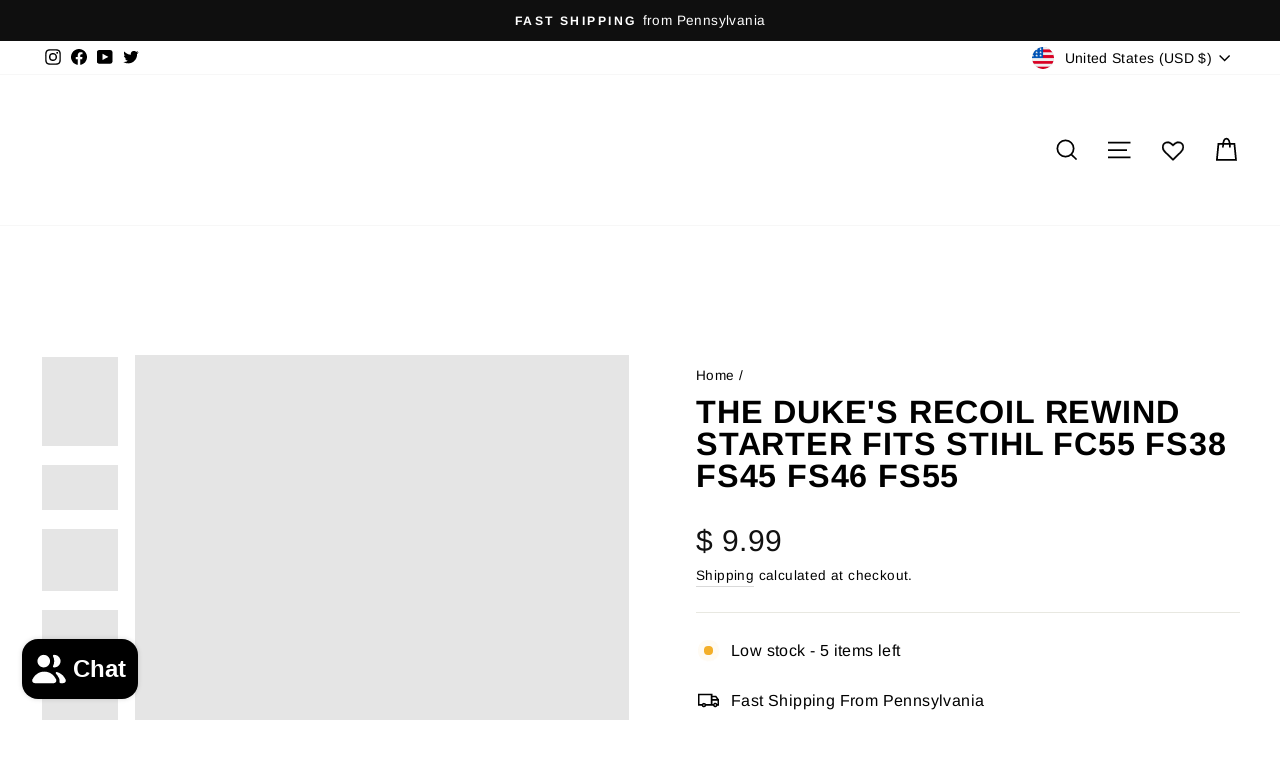

--- FILE ---
content_type: text/javascript; charset=utf-8
request_url: https://www.sawsalvage.co/products/the-dukes-recoil-rewind-starter-fits-stihl-fc55-fs38-fs45-fs46-fs55.js
body_size: 612
content:
{"id":4920444125261,"title":"THE DUKE'S RECOIL REWIND STARTER FITS STIHL FC55 FS38 FS45 FS46 FS55","handle":"the-dukes-recoil-rewind-starter-fits-stihl-fc55-fs38-fs45-fs46-fs55","description":" ","published_at":"2021-01-30T16:46:28-05:00","created_at":"2021-01-30T16:46:28-05:00","vendor":"KR","type":"RECOIL STARTER","tags":["CHAINSAW PARTS MEDIUM $6","DISCOUNT ELIGIBLE","R-2"],"price":999,"price_min":999,"price_max":999,"available":true,"price_varies":false,"compare_at_price":null,"compare_at_price_min":0,"compare_at_price_max":0,"compare_at_price_varies":false,"variants":[{"id":33314063319117,"title":"Default Title","option1":"Default Title","option2":null,"option3":null,"sku":"R-2-4 FS55STARTER","requires_shipping":true,"taxable":true,"featured_image":null,"available":true,"name":"THE DUKE'S RECOIL REWIND STARTER FITS STIHL FC55 FS38 FS45 FS46 FS55","public_title":null,"options":["Default Title"],"price":999,"weight":272,"compare_at_price":null,"inventory_quantity":5,"inventory_management":"shopify","inventory_policy":"deny","barcode":"3491274132462","requires_selling_plan":false,"selling_plan_allocations":[]}],"images":["\/\/cdn.shopify.com\/s\/files\/1\/0312\/7533\/products\/P5200193.jpg?v=1714850137","\/\/cdn.shopify.com\/s\/files\/1\/0312\/7533\/products\/P5200194.jpg?v=1653071611","\/\/cdn.shopify.com\/s\/files\/1\/0312\/7533\/products\/P5200195.jpg?v=1653071611","\/\/cdn.shopify.com\/s\/files\/1\/0312\/7533\/products\/P5200196.jpg?v=1653071611","\/\/cdn.shopify.com\/s\/files\/1\/0312\/7533\/products\/P5200197.jpg?v=1653071611","\/\/cdn.shopify.com\/s\/files\/1\/0312\/7533\/products\/P5200198.jpg?v=1653071611","\/\/cdn.shopify.com\/s\/files\/1\/0312\/7533\/products\/Photo_1612036435021.jpg?v=1653071611"],"featured_image":"\/\/cdn.shopify.com\/s\/files\/1\/0312\/7533\/products\/P5200193.jpg?v=1714850137","options":[{"name":"Title","position":1,"values":["Default Title"]}],"url":"\/products\/the-dukes-recoil-rewind-starter-fits-stihl-fc55-fs38-fs45-fs46-fs55","media":[{"alt":null,"id":29645548650714,"position":1,"preview_image":{"aspect_ratio":0.854,"height":2274,"width":1942,"src":"https:\/\/cdn.shopify.com\/s\/files\/1\/0312\/7533\/products\/P5200193.jpg?v=1714850137"},"aspect_ratio":0.854,"height":2274,"media_type":"image","src":"https:\/\/cdn.shopify.com\/s\/files\/1\/0312\/7533\/products\/P5200193.jpg?v=1714850137","width":1942},{"alt":null,"id":29645548683482,"position":2,"preview_image":{"aspect_ratio":1.685,"height":2238,"width":3770,"src":"https:\/\/cdn.shopify.com\/s\/files\/1\/0312\/7533\/products\/P5200194.jpg?v=1653071611"},"aspect_ratio":1.685,"height":2238,"media_type":"image","src":"https:\/\/cdn.shopify.com\/s\/files\/1\/0312\/7533\/products\/P5200194.jpg?v=1653071611","width":3770},{"alt":null,"id":29645548716250,"position":3,"preview_image":{"aspect_ratio":1.219,"height":2516,"width":3068,"src":"https:\/\/cdn.shopify.com\/s\/files\/1\/0312\/7533\/products\/P5200195.jpg?v=1653071611"},"aspect_ratio":1.219,"height":2516,"media_type":"image","src":"https:\/\/cdn.shopify.com\/s\/files\/1\/0312\/7533\/products\/P5200195.jpg?v=1653071611","width":3068},{"alt":null,"id":29645548749018,"position":4,"preview_image":{"aspect_ratio":1.314,"height":2335,"width":3068,"src":"https:\/\/cdn.shopify.com\/s\/files\/1\/0312\/7533\/products\/P5200196.jpg?v=1653071611"},"aspect_ratio":1.314,"height":2335,"media_type":"image","src":"https:\/\/cdn.shopify.com\/s\/files\/1\/0312\/7533\/products\/P5200196.jpg?v=1653071611","width":3068},{"alt":null,"id":29645548781786,"position":5,"preview_image":{"aspect_ratio":0.998,"height":2637,"width":2632,"src":"https:\/\/cdn.shopify.com\/s\/files\/1\/0312\/7533\/products\/P5200197.jpg?v=1653071611"},"aspect_ratio":0.998,"height":2637,"media_type":"image","src":"https:\/\/cdn.shopify.com\/s\/files\/1\/0312\/7533\/products\/P5200197.jpg?v=1653071611","width":2632},{"alt":null,"id":29645548814554,"position":6,"preview_image":{"aspect_ratio":1.574,"height":2311,"width":3637,"src":"https:\/\/cdn.shopify.com\/s\/files\/1\/0312\/7533\/products\/P5200198.jpg?v=1653071611"},"aspect_ratio":1.574,"height":2311,"media_type":"image","src":"https:\/\/cdn.shopify.com\/s\/files\/1\/0312\/7533\/products\/P5200198.jpg?v=1653071611","width":3637},{"alt":null,"id":8472367562829,"position":7,"preview_image":{"aspect_ratio":1.059,"height":2894,"width":3064,"src":"https:\/\/cdn.shopify.com\/s\/files\/1\/0312\/7533\/products\/Photo_1612036435021.jpg?v=1653071611"},"aspect_ratio":1.059,"height":2894,"media_type":"image","src":"https:\/\/cdn.shopify.com\/s\/files\/1\/0312\/7533\/products\/Photo_1612036435021.jpg?v=1653071611","width":3064}],"requires_selling_plan":false,"selling_plan_groups":[]}